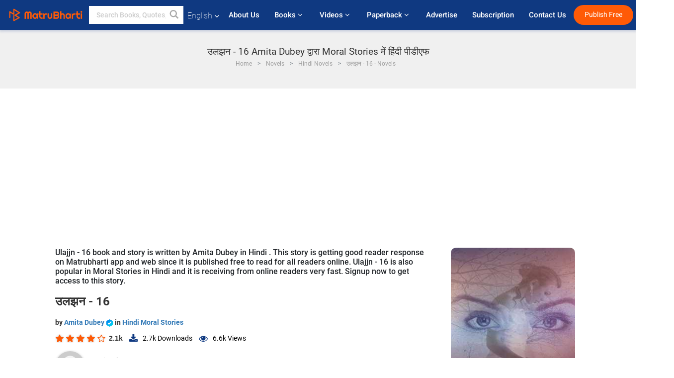

--- FILE ---
content_type: text/html; charset=utf-8
request_url: https://www.google.com/recaptcha/api2/anchor?ar=1&k=6LdW8rcrAAAAAEZUXX8yh4UZDLeW4UN6-85BZ7Ie&co=aHR0cHM6Ly93d3cubWF0cnViaGFydGkuY29tOjQ0Mw..&hl=en&v=PoyoqOPhxBO7pBk68S4YbpHZ&size=normal&anchor-ms=20000&execute-ms=30000&cb=t6nug3rpvfft
body_size: 49290
content:
<!DOCTYPE HTML><html dir="ltr" lang="en"><head><meta http-equiv="Content-Type" content="text/html; charset=UTF-8">
<meta http-equiv="X-UA-Compatible" content="IE=edge">
<title>reCAPTCHA</title>
<style type="text/css">
/* cyrillic-ext */
@font-face {
  font-family: 'Roboto';
  font-style: normal;
  font-weight: 400;
  font-stretch: 100%;
  src: url(//fonts.gstatic.com/s/roboto/v48/KFO7CnqEu92Fr1ME7kSn66aGLdTylUAMa3GUBHMdazTgWw.woff2) format('woff2');
  unicode-range: U+0460-052F, U+1C80-1C8A, U+20B4, U+2DE0-2DFF, U+A640-A69F, U+FE2E-FE2F;
}
/* cyrillic */
@font-face {
  font-family: 'Roboto';
  font-style: normal;
  font-weight: 400;
  font-stretch: 100%;
  src: url(//fonts.gstatic.com/s/roboto/v48/KFO7CnqEu92Fr1ME7kSn66aGLdTylUAMa3iUBHMdazTgWw.woff2) format('woff2');
  unicode-range: U+0301, U+0400-045F, U+0490-0491, U+04B0-04B1, U+2116;
}
/* greek-ext */
@font-face {
  font-family: 'Roboto';
  font-style: normal;
  font-weight: 400;
  font-stretch: 100%;
  src: url(//fonts.gstatic.com/s/roboto/v48/KFO7CnqEu92Fr1ME7kSn66aGLdTylUAMa3CUBHMdazTgWw.woff2) format('woff2');
  unicode-range: U+1F00-1FFF;
}
/* greek */
@font-face {
  font-family: 'Roboto';
  font-style: normal;
  font-weight: 400;
  font-stretch: 100%;
  src: url(//fonts.gstatic.com/s/roboto/v48/KFO7CnqEu92Fr1ME7kSn66aGLdTylUAMa3-UBHMdazTgWw.woff2) format('woff2');
  unicode-range: U+0370-0377, U+037A-037F, U+0384-038A, U+038C, U+038E-03A1, U+03A3-03FF;
}
/* math */
@font-face {
  font-family: 'Roboto';
  font-style: normal;
  font-weight: 400;
  font-stretch: 100%;
  src: url(//fonts.gstatic.com/s/roboto/v48/KFO7CnqEu92Fr1ME7kSn66aGLdTylUAMawCUBHMdazTgWw.woff2) format('woff2');
  unicode-range: U+0302-0303, U+0305, U+0307-0308, U+0310, U+0312, U+0315, U+031A, U+0326-0327, U+032C, U+032F-0330, U+0332-0333, U+0338, U+033A, U+0346, U+034D, U+0391-03A1, U+03A3-03A9, U+03B1-03C9, U+03D1, U+03D5-03D6, U+03F0-03F1, U+03F4-03F5, U+2016-2017, U+2034-2038, U+203C, U+2040, U+2043, U+2047, U+2050, U+2057, U+205F, U+2070-2071, U+2074-208E, U+2090-209C, U+20D0-20DC, U+20E1, U+20E5-20EF, U+2100-2112, U+2114-2115, U+2117-2121, U+2123-214F, U+2190, U+2192, U+2194-21AE, U+21B0-21E5, U+21F1-21F2, U+21F4-2211, U+2213-2214, U+2216-22FF, U+2308-230B, U+2310, U+2319, U+231C-2321, U+2336-237A, U+237C, U+2395, U+239B-23B7, U+23D0, U+23DC-23E1, U+2474-2475, U+25AF, U+25B3, U+25B7, U+25BD, U+25C1, U+25CA, U+25CC, U+25FB, U+266D-266F, U+27C0-27FF, U+2900-2AFF, U+2B0E-2B11, U+2B30-2B4C, U+2BFE, U+3030, U+FF5B, U+FF5D, U+1D400-1D7FF, U+1EE00-1EEFF;
}
/* symbols */
@font-face {
  font-family: 'Roboto';
  font-style: normal;
  font-weight: 400;
  font-stretch: 100%;
  src: url(//fonts.gstatic.com/s/roboto/v48/KFO7CnqEu92Fr1ME7kSn66aGLdTylUAMaxKUBHMdazTgWw.woff2) format('woff2');
  unicode-range: U+0001-000C, U+000E-001F, U+007F-009F, U+20DD-20E0, U+20E2-20E4, U+2150-218F, U+2190, U+2192, U+2194-2199, U+21AF, U+21E6-21F0, U+21F3, U+2218-2219, U+2299, U+22C4-22C6, U+2300-243F, U+2440-244A, U+2460-24FF, U+25A0-27BF, U+2800-28FF, U+2921-2922, U+2981, U+29BF, U+29EB, U+2B00-2BFF, U+4DC0-4DFF, U+FFF9-FFFB, U+10140-1018E, U+10190-1019C, U+101A0, U+101D0-101FD, U+102E0-102FB, U+10E60-10E7E, U+1D2C0-1D2D3, U+1D2E0-1D37F, U+1F000-1F0FF, U+1F100-1F1AD, U+1F1E6-1F1FF, U+1F30D-1F30F, U+1F315, U+1F31C, U+1F31E, U+1F320-1F32C, U+1F336, U+1F378, U+1F37D, U+1F382, U+1F393-1F39F, U+1F3A7-1F3A8, U+1F3AC-1F3AF, U+1F3C2, U+1F3C4-1F3C6, U+1F3CA-1F3CE, U+1F3D4-1F3E0, U+1F3ED, U+1F3F1-1F3F3, U+1F3F5-1F3F7, U+1F408, U+1F415, U+1F41F, U+1F426, U+1F43F, U+1F441-1F442, U+1F444, U+1F446-1F449, U+1F44C-1F44E, U+1F453, U+1F46A, U+1F47D, U+1F4A3, U+1F4B0, U+1F4B3, U+1F4B9, U+1F4BB, U+1F4BF, U+1F4C8-1F4CB, U+1F4D6, U+1F4DA, U+1F4DF, U+1F4E3-1F4E6, U+1F4EA-1F4ED, U+1F4F7, U+1F4F9-1F4FB, U+1F4FD-1F4FE, U+1F503, U+1F507-1F50B, U+1F50D, U+1F512-1F513, U+1F53E-1F54A, U+1F54F-1F5FA, U+1F610, U+1F650-1F67F, U+1F687, U+1F68D, U+1F691, U+1F694, U+1F698, U+1F6AD, U+1F6B2, U+1F6B9-1F6BA, U+1F6BC, U+1F6C6-1F6CF, U+1F6D3-1F6D7, U+1F6E0-1F6EA, U+1F6F0-1F6F3, U+1F6F7-1F6FC, U+1F700-1F7FF, U+1F800-1F80B, U+1F810-1F847, U+1F850-1F859, U+1F860-1F887, U+1F890-1F8AD, U+1F8B0-1F8BB, U+1F8C0-1F8C1, U+1F900-1F90B, U+1F93B, U+1F946, U+1F984, U+1F996, U+1F9E9, U+1FA00-1FA6F, U+1FA70-1FA7C, U+1FA80-1FA89, U+1FA8F-1FAC6, U+1FACE-1FADC, U+1FADF-1FAE9, U+1FAF0-1FAF8, U+1FB00-1FBFF;
}
/* vietnamese */
@font-face {
  font-family: 'Roboto';
  font-style: normal;
  font-weight: 400;
  font-stretch: 100%;
  src: url(//fonts.gstatic.com/s/roboto/v48/KFO7CnqEu92Fr1ME7kSn66aGLdTylUAMa3OUBHMdazTgWw.woff2) format('woff2');
  unicode-range: U+0102-0103, U+0110-0111, U+0128-0129, U+0168-0169, U+01A0-01A1, U+01AF-01B0, U+0300-0301, U+0303-0304, U+0308-0309, U+0323, U+0329, U+1EA0-1EF9, U+20AB;
}
/* latin-ext */
@font-face {
  font-family: 'Roboto';
  font-style: normal;
  font-weight: 400;
  font-stretch: 100%;
  src: url(//fonts.gstatic.com/s/roboto/v48/KFO7CnqEu92Fr1ME7kSn66aGLdTylUAMa3KUBHMdazTgWw.woff2) format('woff2');
  unicode-range: U+0100-02BA, U+02BD-02C5, U+02C7-02CC, U+02CE-02D7, U+02DD-02FF, U+0304, U+0308, U+0329, U+1D00-1DBF, U+1E00-1E9F, U+1EF2-1EFF, U+2020, U+20A0-20AB, U+20AD-20C0, U+2113, U+2C60-2C7F, U+A720-A7FF;
}
/* latin */
@font-face {
  font-family: 'Roboto';
  font-style: normal;
  font-weight: 400;
  font-stretch: 100%;
  src: url(//fonts.gstatic.com/s/roboto/v48/KFO7CnqEu92Fr1ME7kSn66aGLdTylUAMa3yUBHMdazQ.woff2) format('woff2');
  unicode-range: U+0000-00FF, U+0131, U+0152-0153, U+02BB-02BC, U+02C6, U+02DA, U+02DC, U+0304, U+0308, U+0329, U+2000-206F, U+20AC, U+2122, U+2191, U+2193, U+2212, U+2215, U+FEFF, U+FFFD;
}
/* cyrillic-ext */
@font-face {
  font-family: 'Roboto';
  font-style: normal;
  font-weight: 500;
  font-stretch: 100%;
  src: url(//fonts.gstatic.com/s/roboto/v48/KFO7CnqEu92Fr1ME7kSn66aGLdTylUAMa3GUBHMdazTgWw.woff2) format('woff2');
  unicode-range: U+0460-052F, U+1C80-1C8A, U+20B4, U+2DE0-2DFF, U+A640-A69F, U+FE2E-FE2F;
}
/* cyrillic */
@font-face {
  font-family: 'Roboto';
  font-style: normal;
  font-weight: 500;
  font-stretch: 100%;
  src: url(//fonts.gstatic.com/s/roboto/v48/KFO7CnqEu92Fr1ME7kSn66aGLdTylUAMa3iUBHMdazTgWw.woff2) format('woff2');
  unicode-range: U+0301, U+0400-045F, U+0490-0491, U+04B0-04B1, U+2116;
}
/* greek-ext */
@font-face {
  font-family: 'Roboto';
  font-style: normal;
  font-weight: 500;
  font-stretch: 100%;
  src: url(//fonts.gstatic.com/s/roboto/v48/KFO7CnqEu92Fr1ME7kSn66aGLdTylUAMa3CUBHMdazTgWw.woff2) format('woff2');
  unicode-range: U+1F00-1FFF;
}
/* greek */
@font-face {
  font-family: 'Roboto';
  font-style: normal;
  font-weight: 500;
  font-stretch: 100%;
  src: url(//fonts.gstatic.com/s/roboto/v48/KFO7CnqEu92Fr1ME7kSn66aGLdTylUAMa3-UBHMdazTgWw.woff2) format('woff2');
  unicode-range: U+0370-0377, U+037A-037F, U+0384-038A, U+038C, U+038E-03A1, U+03A3-03FF;
}
/* math */
@font-face {
  font-family: 'Roboto';
  font-style: normal;
  font-weight: 500;
  font-stretch: 100%;
  src: url(//fonts.gstatic.com/s/roboto/v48/KFO7CnqEu92Fr1ME7kSn66aGLdTylUAMawCUBHMdazTgWw.woff2) format('woff2');
  unicode-range: U+0302-0303, U+0305, U+0307-0308, U+0310, U+0312, U+0315, U+031A, U+0326-0327, U+032C, U+032F-0330, U+0332-0333, U+0338, U+033A, U+0346, U+034D, U+0391-03A1, U+03A3-03A9, U+03B1-03C9, U+03D1, U+03D5-03D6, U+03F0-03F1, U+03F4-03F5, U+2016-2017, U+2034-2038, U+203C, U+2040, U+2043, U+2047, U+2050, U+2057, U+205F, U+2070-2071, U+2074-208E, U+2090-209C, U+20D0-20DC, U+20E1, U+20E5-20EF, U+2100-2112, U+2114-2115, U+2117-2121, U+2123-214F, U+2190, U+2192, U+2194-21AE, U+21B0-21E5, U+21F1-21F2, U+21F4-2211, U+2213-2214, U+2216-22FF, U+2308-230B, U+2310, U+2319, U+231C-2321, U+2336-237A, U+237C, U+2395, U+239B-23B7, U+23D0, U+23DC-23E1, U+2474-2475, U+25AF, U+25B3, U+25B7, U+25BD, U+25C1, U+25CA, U+25CC, U+25FB, U+266D-266F, U+27C0-27FF, U+2900-2AFF, U+2B0E-2B11, U+2B30-2B4C, U+2BFE, U+3030, U+FF5B, U+FF5D, U+1D400-1D7FF, U+1EE00-1EEFF;
}
/* symbols */
@font-face {
  font-family: 'Roboto';
  font-style: normal;
  font-weight: 500;
  font-stretch: 100%;
  src: url(//fonts.gstatic.com/s/roboto/v48/KFO7CnqEu92Fr1ME7kSn66aGLdTylUAMaxKUBHMdazTgWw.woff2) format('woff2');
  unicode-range: U+0001-000C, U+000E-001F, U+007F-009F, U+20DD-20E0, U+20E2-20E4, U+2150-218F, U+2190, U+2192, U+2194-2199, U+21AF, U+21E6-21F0, U+21F3, U+2218-2219, U+2299, U+22C4-22C6, U+2300-243F, U+2440-244A, U+2460-24FF, U+25A0-27BF, U+2800-28FF, U+2921-2922, U+2981, U+29BF, U+29EB, U+2B00-2BFF, U+4DC0-4DFF, U+FFF9-FFFB, U+10140-1018E, U+10190-1019C, U+101A0, U+101D0-101FD, U+102E0-102FB, U+10E60-10E7E, U+1D2C0-1D2D3, U+1D2E0-1D37F, U+1F000-1F0FF, U+1F100-1F1AD, U+1F1E6-1F1FF, U+1F30D-1F30F, U+1F315, U+1F31C, U+1F31E, U+1F320-1F32C, U+1F336, U+1F378, U+1F37D, U+1F382, U+1F393-1F39F, U+1F3A7-1F3A8, U+1F3AC-1F3AF, U+1F3C2, U+1F3C4-1F3C6, U+1F3CA-1F3CE, U+1F3D4-1F3E0, U+1F3ED, U+1F3F1-1F3F3, U+1F3F5-1F3F7, U+1F408, U+1F415, U+1F41F, U+1F426, U+1F43F, U+1F441-1F442, U+1F444, U+1F446-1F449, U+1F44C-1F44E, U+1F453, U+1F46A, U+1F47D, U+1F4A3, U+1F4B0, U+1F4B3, U+1F4B9, U+1F4BB, U+1F4BF, U+1F4C8-1F4CB, U+1F4D6, U+1F4DA, U+1F4DF, U+1F4E3-1F4E6, U+1F4EA-1F4ED, U+1F4F7, U+1F4F9-1F4FB, U+1F4FD-1F4FE, U+1F503, U+1F507-1F50B, U+1F50D, U+1F512-1F513, U+1F53E-1F54A, U+1F54F-1F5FA, U+1F610, U+1F650-1F67F, U+1F687, U+1F68D, U+1F691, U+1F694, U+1F698, U+1F6AD, U+1F6B2, U+1F6B9-1F6BA, U+1F6BC, U+1F6C6-1F6CF, U+1F6D3-1F6D7, U+1F6E0-1F6EA, U+1F6F0-1F6F3, U+1F6F7-1F6FC, U+1F700-1F7FF, U+1F800-1F80B, U+1F810-1F847, U+1F850-1F859, U+1F860-1F887, U+1F890-1F8AD, U+1F8B0-1F8BB, U+1F8C0-1F8C1, U+1F900-1F90B, U+1F93B, U+1F946, U+1F984, U+1F996, U+1F9E9, U+1FA00-1FA6F, U+1FA70-1FA7C, U+1FA80-1FA89, U+1FA8F-1FAC6, U+1FACE-1FADC, U+1FADF-1FAE9, U+1FAF0-1FAF8, U+1FB00-1FBFF;
}
/* vietnamese */
@font-face {
  font-family: 'Roboto';
  font-style: normal;
  font-weight: 500;
  font-stretch: 100%;
  src: url(//fonts.gstatic.com/s/roboto/v48/KFO7CnqEu92Fr1ME7kSn66aGLdTylUAMa3OUBHMdazTgWw.woff2) format('woff2');
  unicode-range: U+0102-0103, U+0110-0111, U+0128-0129, U+0168-0169, U+01A0-01A1, U+01AF-01B0, U+0300-0301, U+0303-0304, U+0308-0309, U+0323, U+0329, U+1EA0-1EF9, U+20AB;
}
/* latin-ext */
@font-face {
  font-family: 'Roboto';
  font-style: normal;
  font-weight: 500;
  font-stretch: 100%;
  src: url(//fonts.gstatic.com/s/roboto/v48/KFO7CnqEu92Fr1ME7kSn66aGLdTylUAMa3KUBHMdazTgWw.woff2) format('woff2');
  unicode-range: U+0100-02BA, U+02BD-02C5, U+02C7-02CC, U+02CE-02D7, U+02DD-02FF, U+0304, U+0308, U+0329, U+1D00-1DBF, U+1E00-1E9F, U+1EF2-1EFF, U+2020, U+20A0-20AB, U+20AD-20C0, U+2113, U+2C60-2C7F, U+A720-A7FF;
}
/* latin */
@font-face {
  font-family: 'Roboto';
  font-style: normal;
  font-weight: 500;
  font-stretch: 100%;
  src: url(//fonts.gstatic.com/s/roboto/v48/KFO7CnqEu92Fr1ME7kSn66aGLdTylUAMa3yUBHMdazQ.woff2) format('woff2');
  unicode-range: U+0000-00FF, U+0131, U+0152-0153, U+02BB-02BC, U+02C6, U+02DA, U+02DC, U+0304, U+0308, U+0329, U+2000-206F, U+20AC, U+2122, U+2191, U+2193, U+2212, U+2215, U+FEFF, U+FFFD;
}
/* cyrillic-ext */
@font-face {
  font-family: 'Roboto';
  font-style: normal;
  font-weight: 900;
  font-stretch: 100%;
  src: url(//fonts.gstatic.com/s/roboto/v48/KFO7CnqEu92Fr1ME7kSn66aGLdTylUAMa3GUBHMdazTgWw.woff2) format('woff2');
  unicode-range: U+0460-052F, U+1C80-1C8A, U+20B4, U+2DE0-2DFF, U+A640-A69F, U+FE2E-FE2F;
}
/* cyrillic */
@font-face {
  font-family: 'Roboto';
  font-style: normal;
  font-weight: 900;
  font-stretch: 100%;
  src: url(//fonts.gstatic.com/s/roboto/v48/KFO7CnqEu92Fr1ME7kSn66aGLdTylUAMa3iUBHMdazTgWw.woff2) format('woff2');
  unicode-range: U+0301, U+0400-045F, U+0490-0491, U+04B0-04B1, U+2116;
}
/* greek-ext */
@font-face {
  font-family: 'Roboto';
  font-style: normal;
  font-weight: 900;
  font-stretch: 100%;
  src: url(//fonts.gstatic.com/s/roboto/v48/KFO7CnqEu92Fr1ME7kSn66aGLdTylUAMa3CUBHMdazTgWw.woff2) format('woff2');
  unicode-range: U+1F00-1FFF;
}
/* greek */
@font-face {
  font-family: 'Roboto';
  font-style: normal;
  font-weight: 900;
  font-stretch: 100%;
  src: url(//fonts.gstatic.com/s/roboto/v48/KFO7CnqEu92Fr1ME7kSn66aGLdTylUAMa3-UBHMdazTgWw.woff2) format('woff2');
  unicode-range: U+0370-0377, U+037A-037F, U+0384-038A, U+038C, U+038E-03A1, U+03A3-03FF;
}
/* math */
@font-face {
  font-family: 'Roboto';
  font-style: normal;
  font-weight: 900;
  font-stretch: 100%;
  src: url(//fonts.gstatic.com/s/roboto/v48/KFO7CnqEu92Fr1ME7kSn66aGLdTylUAMawCUBHMdazTgWw.woff2) format('woff2');
  unicode-range: U+0302-0303, U+0305, U+0307-0308, U+0310, U+0312, U+0315, U+031A, U+0326-0327, U+032C, U+032F-0330, U+0332-0333, U+0338, U+033A, U+0346, U+034D, U+0391-03A1, U+03A3-03A9, U+03B1-03C9, U+03D1, U+03D5-03D6, U+03F0-03F1, U+03F4-03F5, U+2016-2017, U+2034-2038, U+203C, U+2040, U+2043, U+2047, U+2050, U+2057, U+205F, U+2070-2071, U+2074-208E, U+2090-209C, U+20D0-20DC, U+20E1, U+20E5-20EF, U+2100-2112, U+2114-2115, U+2117-2121, U+2123-214F, U+2190, U+2192, U+2194-21AE, U+21B0-21E5, U+21F1-21F2, U+21F4-2211, U+2213-2214, U+2216-22FF, U+2308-230B, U+2310, U+2319, U+231C-2321, U+2336-237A, U+237C, U+2395, U+239B-23B7, U+23D0, U+23DC-23E1, U+2474-2475, U+25AF, U+25B3, U+25B7, U+25BD, U+25C1, U+25CA, U+25CC, U+25FB, U+266D-266F, U+27C0-27FF, U+2900-2AFF, U+2B0E-2B11, U+2B30-2B4C, U+2BFE, U+3030, U+FF5B, U+FF5D, U+1D400-1D7FF, U+1EE00-1EEFF;
}
/* symbols */
@font-face {
  font-family: 'Roboto';
  font-style: normal;
  font-weight: 900;
  font-stretch: 100%;
  src: url(//fonts.gstatic.com/s/roboto/v48/KFO7CnqEu92Fr1ME7kSn66aGLdTylUAMaxKUBHMdazTgWw.woff2) format('woff2');
  unicode-range: U+0001-000C, U+000E-001F, U+007F-009F, U+20DD-20E0, U+20E2-20E4, U+2150-218F, U+2190, U+2192, U+2194-2199, U+21AF, U+21E6-21F0, U+21F3, U+2218-2219, U+2299, U+22C4-22C6, U+2300-243F, U+2440-244A, U+2460-24FF, U+25A0-27BF, U+2800-28FF, U+2921-2922, U+2981, U+29BF, U+29EB, U+2B00-2BFF, U+4DC0-4DFF, U+FFF9-FFFB, U+10140-1018E, U+10190-1019C, U+101A0, U+101D0-101FD, U+102E0-102FB, U+10E60-10E7E, U+1D2C0-1D2D3, U+1D2E0-1D37F, U+1F000-1F0FF, U+1F100-1F1AD, U+1F1E6-1F1FF, U+1F30D-1F30F, U+1F315, U+1F31C, U+1F31E, U+1F320-1F32C, U+1F336, U+1F378, U+1F37D, U+1F382, U+1F393-1F39F, U+1F3A7-1F3A8, U+1F3AC-1F3AF, U+1F3C2, U+1F3C4-1F3C6, U+1F3CA-1F3CE, U+1F3D4-1F3E0, U+1F3ED, U+1F3F1-1F3F3, U+1F3F5-1F3F7, U+1F408, U+1F415, U+1F41F, U+1F426, U+1F43F, U+1F441-1F442, U+1F444, U+1F446-1F449, U+1F44C-1F44E, U+1F453, U+1F46A, U+1F47D, U+1F4A3, U+1F4B0, U+1F4B3, U+1F4B9, U+1F4BB, U+1F4BF, U+1F4C8-1F4CB, U+1F4D6, U+1F4DA, U+1F4DF, U+1F4E3-1F4E6, U+1F4EA-1F4ED, U+1F4F7, U+1F4F9-1F4FB, U+1F4FD-1F4FE, U+1F503, U+1F507-1F50B, U+1F50D, U+1F512-1F513, U+1F53E-1F54A, U+1F54F-1F5FA, U+1F610, U+1F650-1F67F, U+1F687, U+1F68D, U+1F691, U+1F694, U+1F698, U+1F6AD, U+1F6B2, U+1F6B9-1F6BA, U+1F6BC, U+1F6C6-1F6CF, U+1F6D3-1F6D7, U+1F6E0-1F6EA, U+1F6F0-1F6F3, U+1F6F7-1F6FC, U+1F700-1F7FF, U+1F800-1F80B, U+1F810-1F847, U+1F850-1F859, U+1F860-1F887, U+1F890-1F8AD, U+1F8B0-1F8BB, U+1F8C0-1F8C1, U+1F900-1F90B, U+1F93B, U+1F946, U+1F984, U+1F996, U+1F9E9, U+1FA00-1FA6F, U+1FA70-1FA7C, U+1FA80-1FA89, U+1FA8F-1FAC6, U+1FACE-1FADC, U+1FADF-1FAE9, U+1FAF0-1FAF8, U+1FB00-1FBFF;
}
/* vietnamese */
@font-face {
  font-family: 'Roboto';
  font-style: normal;
  font-weight: 900;
  font-stretch: 100%;
  src: url(//fonts.gstatic.com/s/roboto/v48/KFO7CnqEu92Fr1ME7kSn66aGLdTylUAMa3OUBHMdazTgWw.woff2) format('woff2');
  unicode-range: U+0102-0103, U+0110-0111, U+0128-0129, U+0168-0169, U+01A0-01A1, U+01AF-01B0, U+0300-0301, U+0303-0304, U+0308-0309, U+0323, U+0329, U+1EA0-1EF9, U+20AB;
}
/* latin-ext */
@font-face {
  font-family: 'Roboto';
  font-style: normal;
  font-weight: 900;
  font-stretch: 100%;
  src: url(//fonts.gstatic.com/s/roboto/v48/KFO7CnqEu92Fr1ME7kSn66aGLdTylUAMa3KUBHMdazTgWw.woff2) format('woff2');
  unicode-range: U+0100-02BA, U+02BD-02C5, U+02C7-02CC, U+02CE-02D7, U+02DD-02FF, U+0304, U+0308, U+0329, U+1D00-1DBF, U+1E00-1E9F, U+1EF2-1EFF, U+2020, U+20A0-20AB, U+20AD-20C0, U+2113, U+2C60-2C7F, U+A720-A7FF;
}
/* latin */
@font-face {
  font-family: 'Roboto';
  font-style: normal;
  font-weight: 900;
  font-stretch: 100%;
  src: url(//fonts.gstatic.com/s/roboto/v48/KFO7CnqEu92Fr1ME7kSn66aGLdTylUAMa3yUBHMdazQ.woff2) format('woff2');
  unicode-range: U+0000-00FF, U+0131, U+0152-0153, U+02BB-02BC, U+02C6, U+02DA, U+02DC, U+0304, U+0308, U+0329, U+2000-206F, U+20AC, U+2122, U+2191, U+2193, U+2212, U+2215, U+FEFF, U+FFFD;
}

</style>
<link rel="stylesheet" type="text/css" href="https://www.gstatic.com/recaptcha/releases/PoyoqOPhxBO7pBk68S4YbpHZ/styles__ltr.css">
<script nonce="VSkmAC7VCWiuAnropwiNQA" type="text/javascript">window['__recaptcha_api'] = 'https://www.google.com/recaptcha/api2/';</script>
<script type="text/javascript" src="https://www.gstatic.com/recaptcha/releases/PoyoqOPhxBO7pBk68S4YbpHZ/recaptcha__en.js" nonce="VSkmAC7VCWiuAnropwiNQA">
      
    </script></head>
<body><div id="rc-anchor-alert" class="rc-anchor-alert"></div>
<input type="hidden" id="recaptcha-token" value="[base64]">
<script type="text/javascript" nonce="VSkmAC7VCWiuAnropwiNQA">
      recaptcha.anchor.Main.init("[\x22ainput\x22,[\x22bgdata\x22,\x22\x22,\[base64]/[base64]/MjU1Ong/[base64]/[base64]/[base64]/[base64]/[base64]/[base64]/[base64]/[base64]/[base64]/[base64]/[base64]/[base64]/[base64]/[base64]/[base64]\\u003d\x22,\[base64]\\u003d\\u003d\x22,\[base64]/CksKzDMOowpPDpMOFfsKGw7Y5NsKvwogMwrPCkMKMSG1hwrMzw5FJwr8Kw6vDh8KkT8K2woNGZQDChkcbw4AyYwMKwpQXw6XDpMOtwrjDkcKQw4UJwoBTI2XDuMKCwrjDtnzClMOFVsKSw6vCqMKTScKZMMO6TCTDg8KhVXrDvcKVDMOVU1/Ct8O0ZsO4w4hbZsK5w6fCp1Zfwqk0bTUCwpDDkEnDjcOJwpHDrMKRHyVbw6TDmMOJwr3CvHXCti9EwrtRccO/[base64]/DrMKkSUANSyQEDQvCuMOjNsONw4lKHsKaw6pYF3fClj3Co1bCu2DCvcOXUgnDssO8D8Kfw68bb8KwLiPCjMKUOBopRMKsCy5ww4RNYsKAcRrDvsOqwqTCpid1VsKrXQszwoQVw6/ChMO9MMK4UMO1w7ZEwpzDrMKbw7vDtV8xH8O4woJEwqHDpHgAw53DmzbCjsKbwo4ewpHDhQfDkRF/w5ZQdMKzw77Csk3DjMKqwpPDjcOHw7sxIcOewoccL8KlXsKXSMKUwq3DiDx6w6F0Zl8lA3YnQRPDt8KhITnDvMOqasORw7zCnxLDnMKPbh8eLcO4TwIHU8OICCXDig8PI8Klw53CucKPLFjDlXXDoMOXwrnCg8K3ccKPw5jCug/Cj8KPw71owpIqDQDDizEFwrNYwr9eLnhawqTCn8KnF8OaWm/[base64]/ClcKTwpTDscK/w6jDu8OoeXPCsx0sJMK/wq/Don8bwr5nY0DCqSRBwqHCjsKbWDzCu8KPTMOyw7jCqjI4PcO6wo/CkSAbOcOxw7Iow6Fiw4rDrSzDhzMVI8OdwrQCwrATw6YeS8OBdm/Du8Kbw5Q1cMO1WsKwAm3DjsKwEzIfw6Yaw7vCmMKUZHHCjsOkH8OdUMKRVcOBSsKTHcOpwqjCvRVywoR6V8OYFsK0w4VAw6VIU8OVfMKMQ8KsMMKew6kMGGjDqgHCoMOlwojDgsOTT8KfwqrDtcKHw7ZTOMK7HcO4w50aw6Y1w5Nuwp5IwrvCvcOcw7fDq2lEW8K/eMKpw6hNwo/CjMK8wow2dQtRw47DjWpdWgzCqHQHOMKHw4AawqzDgxtDwpfDlB3ChsO5wrzDmcOlw6vCoMKrwohCacKkIiLDtsOqH8KaUMKMwpAsw6LDvHYLwobDgW9AwoXDqUlmYRHDlX/Cm8K5wpTDncOdw6NsOQN3w63CgsKTasKpw6hawonCnsOuw4LDm8KBHcOUw5nCvGkNw4wIdS0kw5gHBsOnWwYOw7ZxwoHDrW4/w6XClMKqCiwjeSTDliXDisOqw5TCksOxwoVLDWhPwo/DoQfDm8KGQ1ZZwojCmMOxw5MxMVY4wrLDmn7CqcKmwo9/RMOuG8Oewo/DrnfCrMOwwoZQwp8wAcO+w54rTMKTw4DCkMK4woPChE/DqsKfwphowrJJw4VFIcOEw4xawq7ClQBWH0HDosO8woIlfxk/w57CpDDCt8K8w78IwqTDtBPDsF99V2HDiFXDskAOMATDvCTCnsKDwqTCtMKRwrMSH8K5QcOlw5LDgAPCglTChyDDixjDu1zCssOzw6dDwrFMw7Z8QnfCjcKGwrfCosKlw6nCnCHDgcKBw5t3JDQSwr44w4g/eV7ClcOcw6h3wrVSC0vDrcK1ZsOgcH43w7UKAUzCh8KIwrjDoMOdGXLCogLDosOcV8KFLcKBw4PCm8K1LU9Rw7vCjMKJFcKBMgbDpGbCkcOXw6cTC17DhgvCgsO5w4XDgWYKQsOrw6sow4klwrcNTCdhCTgjw6vDtTEbC8Kmwo5Nwql3wp7CgMKow6/CrEsJwpojwoodRGhNwot3wrY6wo7Dijkfw5/[base64]/w6zDoMKSV8KAeWjDgjvCnMK4HMOeOMKww647w7/Ckh4ASsK/w70/wr9AwrBRw6Rqw7wwwofDg8KgBH7ClnsjQC3CoQzChAQzBj8MwqBww5jDjsODw69xXMKta09cD8KVHsK8CMO9wp9uwpl/f8OxOEJXwqPCn8Onwo/DnDcJfm/CukFhPMKqNTTCq2PCqiDCrcK/dcKCw7PCkMOKQcOPLkXChMOmw6tgw6I0PMOmw4HDgBnCt8KtcggOwr0DwpDCuSTDnB7Cugk5wrVhAzHCjsK+wp/DlMK2Z8OKwpTCgCfDmCJ7Qz7CgBo6Y2lUwpvCg8O4KcK9w5Akw5LCh2XChMOPGGLCn8KWwpPCumAWw4llwo/ChWvDgsOhwo0Bwr4CTADCigfDkcKAw5MSw7HCtcKswoTCg8KkCCYywojDpkJuO0vDu8KzCcKnL8KswrlQQcK6OMKLwowEMWNCEAd2wpvDrWfCiCQDEsOkd2TDicKWCGXCgsKbD8OOw6N4LkHCqVBcKSfDnkBIwoU0wr/DgW0Qw6QLIsK9dm8tN8Olw6EjwpFqcD9NDMOxw7Y4QsKdIcKXd8O2PQHCo8Osw6Fcw5zDjcOew6PDi8OxVzzDt8KrNMOZLsKxXmbDmj/Cr8O7wobCrcKow41cw6TCp8O/w4nCgcK8RydeSsOpwr8bwpbCiXxFJW/[base64]/CvwYLw7Fbw71uwoTCt33CiAPCkMKgQy7CsW7Dq8KcccKBfCtoE0bDq24vwq3CnMK7w6TCtsOCworDqR/[base64]/wobCl8KePcKtCn3DnhDCr8KscsKZGsOXesOJwpAUw5HDlU98w5w4ScO2w7LDmMOvei4Bw4zCmMOHLcKTVEAcw4Ncd8ODwplSJcKiKcOKwpwxw7jCpl0PJcOxGMKpNknDpMOORMOKw4rCtgodHlxHRmwtBRMew4/DuQVfRMOnw4rDj8OIw6PDoMOwT8O+wqfDjcOsw4fDryZhasKodQHClsKNw7guwr/[base64]/DocOvb0DDviomFjDCv1tJWcK+KcK8w5RCc3FEw6QNw4nCrxbCiMKfw7NJQGLCn8KyeGzDnjAcwoErFCJ2GQF3woXDrcOgw5PCnMK5w4/[base64]/[base64]/Dv8OwTHzCtMOJDMKtBkbCny/DsMKmw6DCt8K5UBB1w74CwqYvegYAEcOeTcKMwq3Dh8KnFnPDvMOlwoovwrkNw4ldwqHCl8KARcOWw5vDmHzDj2/Ct8OuJcK6YRsVw6zDm8KJwonCkQ1/w6fCv8Oow6AcPcOUNsOSD8O0VypWR8OCw4XCjGYbYMOaCHI6R3nCrUPDncKSPVNDw6LDinpXwqBIHSjDmWZBw4rDqC7DtQs2RkgRw7TCl1BSeMOYwoQZwprDnytZw73CqQ4sQsOsXMKWKcO/J8OTdWLDvS8Rw7XCnGfDijdhGMKKwpE2w4/DgcOJRsKPJ0LCqcK3dsOEDcO5wqbDksKWaQthKcKqw73CpXnDiGdXwqFpQsKnwo3CtcKzOAwZccOtw6fDsEMjXcKqwrvCtFPDqcOUw5d+ZmAbwr3Djy3CvcOMw6c/wpnDu8KgwrXCkEZfTFXCksKJCMKXwpnCtcK4wpg4w43CmMK7O2nDgsKHYAbClcKxdi7CiSnCk8OCOxTDtTjDn8Kswp1mMsOTXcOeJMKwJUfDj8OQQcK9P8OJVMOkw6/[base64]/[base64]/DukRBw6YxZ8ODwrDDhWpdwqAAScKwCRDDiMONw4RRwonCoG4Iw4bChUBYw67Dhz4XwqUaw6BsBDXCisKmDsOMw5F+w7LDpMO/w5jCqFbCnsKuLMKbwrPDk8OHZsOmwrHCtmjDnMOoC1nDpF4tesO/wrvCnsKtNA5Vw4FYwrUGHWE9bMKewpnDrsKvwpjCvFnCocKLw5ZoGmbCucOzTsKAwoHDsAQQwqDCr8Oewq0pHsOTwplbecKeOiPCv8OXLQLDon/CmjfCj3zDisOFwpYgwrLDsQ1hESNGw4HDjFbCh051PUUZD8OOcsKjYXLDhcOKPXY2XD/Dk0rDu8Oyw74OwqbDksK1wpYgw4o3w4LCvwbDs8KlXXjDnQPCkkZNw6nDhsKzwrh4ecK/wpPCn08SwqTCsMKqwrlUw67ChGk2OsOFFnvDnMKlZcKIw7o8w7tuQlfDssOZfx/CsjxqwqYDXcK1wpHDszjDksK+wppXw7vDqhoxw4I8w7HDvAnDrV3Do8K0w77CpCHDiMKIwobCocOgwqUVw7XDmRJOVxFpwqZRXMKnWMK7dsOrwrl+TA3CnWfDuyHDmMKnDUfDj8KUwqfCjSM0w6/[base64]/DrH1GF1F2OQ3DrkZ6L33DrsOZPU0+w55Kwog7HBUQJMO2wqrCimbCs8OZXDLCj8KpBHU7w5FqwoZvdsKYMsO+wpExwofCt8Ovw7YjwqgOwp8fBArDgVnClMKnLkdcw4TCjh/Dn8OAwrQBBsO3w6bCjyM1ZMKSDW3CiMOmDsKMw5wewqRsw6Nxwp4dHcOnHHwxwqc3w5jCuMKZYk8ew7vCtlMeJ8Kfw5XCj8Ocw6kNXGPCnsKyTsO5ACbDuAHDvXzCmsKFOB/DhhHCjE3DjMKAwo/CilAVCSklfTA2Q8K5fcKDw7fCrmvDnH0Kw5rCp3pHO0DDkA7DkMOTwo7CtnI4XsOiwrcpw6tPwr3DvMKkw6sDWcONGi8cwr1Fw4LCkMKOYC0wBGAbw5t1wogpwqDCn0jCg8Kew5IvD8K4wq/CplTDljvDscKJTDzCpBlDKyLDmMK0bwINRi3Dt8O8fDdtFMOlw6gVRcOPwqvCpUvDjmVfwqZlG0pzwpU8WWXCsWvCtDPDkMO9w6rCmw0SJUXDsFYew6DCpMK3OE5XBE7DjAkjJcK2w5DCq3rCrwzCqcKmw63CpAvClh7CksK3wqzCosK/S8Osw7hGa11df2/[base64]/DuV/DkFEFw4PCsmzDvMOzLMKvQ8K4wqzCsRLCusOQe8ObVXRUwpXDsHfCi8K9wrTDn8KhaMONwo7DuiJvP8Kmw6zCpcKvUsOJw7rCg8OZPcK2wqo+w5pScTo3YMOXFMKTwpVvwqccwrJlHntrez/[base64]/wp9QFsOndTDDksKABMObwrRaacOew5rCjsKOeGLCjMKhwrNcw6bCucKnRlsxA8Ouw5bDlMO5wqkpdXJnF2hywqnCqcOyw7/[base64]/[base64]/Dvz9DwqUEw6vCmMKPw5RpLWZUC8OtAsKrBsOSwrx/[base64]/w7HCjAN7wqgkCMKzw5cCwpt0wonCpMKRG8KGwp9swr8rSHbDrsOawr7DvgQZwrbDv8KaEMOawqY2wp/DvFzCrsKow4LCjsKwAz/[base64]/Ch2cyIWPDv8KNwrrDicOvwqzDs8KRNC8Nw4oiG8O8OEXDp8Kxw4dQw5/Cl8O9FsOTwqHCm2RbwpnCucO0w7p/Jk9zwqzDq8Ohcg44H0jDlsOPw43DixZObsKpwpPCvcK7wpTCr8KibA3CsUTCrcOtEsO+wrtpeUh5d0TDoRxcwoDDlXVOU8OtwpbCj8OmUCE/w7Imwp3DmSrDqzQlwpkNHcOdDA4iw6vDrgLDji5sQTvChRJ2DsKkIsOBwo/ChFYTwqNWRMOrw7bDlsOnNMKuwrTDvsKIw6pJw5V+ScKMwo/DvsKDPylHYcOYbsO2ZMOfw6J3XUR6wpQyw5wtcSVfByTDrnZ0D8KFT3YJYEV7w5FdPsOJw4DCncOgDxgMw5t4JMKnEsOowrE5N0zClGk7WcKeZi/Dm8OsEMOBwqh1IcKMw6HDgyZaw5Mzw75EQsKwJUrCpsO+G8KFwpnDiMOOwoAUQWDCuHnDhjtvwr4vw7LCh8KMXkbDm8OPFFDDuMOzWsKkHQHDiwkhw7tSwrbDsi4VSsOebydzwoNce8OfwpjDrnPDjUnDoj3DmcOpw4zDh8OCQ8O1URwxw7BwJURHesKgZn/[base64]/FBJ+w7RjwqQAw6XCiSFHwo7DtcO6eCItQD1Yw71fwo/DlT9qesOeeQgSw4nDp8OlZsOTBF/ChMOoB8KQw4bDjcOEFW9RV1AIw7rDuBA1wqzChMO7wrjCu8O/AD7DuE1udFwww6HDsMK7Xh19wobCvsKqQkgifcKcDhAZw4kpwpEULMOqw5wwwo3DljjDh8OgDcOXUUMELx4JfcOqw6FPasOkwqIZwo4qfWcUwpPDsXYZwr/[base64]/wrzDvcK4w60Yw6tDwr0WVcOwSsKXw4jDgsOxwpgSKcKiw5pOwpbCm8KqY8ODw6p2wqtNUnNhWT0JwrLDtsKHacKGw7A0w5LDusKQIsOhw5zCvgHCuQzCpEo6wrF1EcOTwofCoMOSw7/DtAzDvAYKNcKSUD5sw7LDtMKQQsOAw7d2w71wwqrDln/[base64]/JMOfwrplW0pHwoTDtCAnb8KIw4fCrcKsFRfDmjx+TCTCnwPDpMKHwqXCmTvCp8K4w4PCiWnClxzDrE4tQcOJG2M/P0zDgj5qR3ABwobCgMO7AChTeyHCpMOjwo81GiseWyLDqsOcwoLCtsKfw5rCqgPDncOBw57Ctmt7wojDlMOVwpjCqMKGAVbDrsKhwq1Rw4kGwpzDpsObw55Qw6doOQxGEMOnLC/DrwHDmMONTsK7BMK2w4jDusOtLMOtw5p+LsOcLm/CnwkOw4onesOmfcKrcxQ4w6UJGMKPEGjDhcKMBhDDvMKAAcO5U13Cg1FpJynChj/[base64]/bsKgXm5ETMOAwpnCt2duccKkc8ObdMOvw6USw4tuw5vCjVA/wp9dwq3Dsn/CosOKAHHCqAYVw4HCssOEw5Bjw5Nhw49GHMKhwptpw4PDpUfDtX0XYC93wpvCq8KCQsOoJsOzWMOcw57Ch3/CtmzCrsKoYXksf1DDnm1PKsO9HSBmP8KrL8OwQmcPOgskT8Omw5oqw5grwrnDvcKqZsOlwrgww4rDr2Viw7xaScOjw70zW0xpw6YpScO8w6BkPMKJwojDgMOLw71cwroywphKVFYGZsKIwrtlBMK+w4bCvMK3w75EfcKnGzdWwpQfQsKRw4/DgBZxwo/DgmogwpE4wpXCq8OiwqbCiMO2w6TDo1dywoDCrQ82NgrCmsKsw4cSOW9NJULCpQDCsGxQwoRYwqLDjjkFwrnCqinDpFfDlcK3JiTDq0XDrh46UjvCn8KtVmJRw6LDlHjDrznDgmNCw7fDlsOQwq/[base64]/CjMOIJ8KgwrjDtsOha1Aqw6/ColfCtWzCjnTCvTTClHvCnHIZWXAawpFewrnDr09HwpHClsOxwoTDh8ORwpUkw6kDNMOlwrhdEVIBw5xnN8OLw7w/[base64]/[base64]/ClMKTw75QXBvCgTAIw4liwp3DkHljGMO+ag/[base64]/CssK9w5XCgsO4wocIGTZmDsOhB8OtwrtDXytfw7N4w5vDssOkw5B0wrzDqBB9wrjDuxg3w4XDk8OiQ1bDisOpw5hrw5PDvS7CrGfDjMKzw6Niwr/[base64]/[base64]/CvFlrbMKOw5/[base64]/[base64]/SEPDv0w2OsO5Gn/CoQ5dwqrCucKEWsOlw6bDgXvDp8K8wqldw7FDFMKvwqfDi8KBw5cPwo3Dg8Kzw77DhTPCl2XCrDDCp8OKwovCjC/Cl8Ouwp7DnsKMF2kWw7VLw61Ad8O+VA/DisKDXyrDtMOvKm7Cm0TCvMKwH8OGZVoKwqfCt0c6w702wr8QwoDClyzDgMKSG8Khw54wWT0fGMO+TsKpZEjCiHBFw4cBf3ZHw4PDqsKcZFjDvXHCqcOEXFbDlMKqMzZ/HcKZworCtDtGwofCkcKuw6jCjXsYfsOpZyw9czoHw6Upalhdf8Krw4FVHk9OSEXDtcKTw6nCocKMw7xld1IuwqbCqgjCoBzDr8OTwqoTBsObPClFw591AsKAwpY9RcO4w7UawpvDm37CpMOfO8O8WcK2NsKsRcKDXMO/wok+WyLDjnrDoigLwppnwq4gIlgYT8KZMsOlIcOmTsOOUMOPwpHCv1nCgsKwwpA9D8OWDsKVw4N/FMOPGcOUwr/DkkAlwodPEj/DncKFOsOkFsO4w7NRw4XCr8KmJhxfJMK6acOFJcK9CiMnAMK9w4DDnAjDtMOcw6x7HsK/IQBqa8OPwrHCrcOpTsKjw74eFcO9w5cCZ2zDpnTDi8KnwrNLW8Kww4dtDUR1wqI6XcOGQsK1w6EJT8KeCxg3wpfCm8ObwrJew4zDocKUXVXCmG/Ct0kMJcKGw68rwoDCmWgUS08wM0ECwo0BJllZBMO8Onc9E3jCqMK5BMKkwqXDuMOew6DDkQUhFcKIwr3DkQt3EMOaw4dECHrCiDUkalgvw6TDlsOww5TDmE/Drh0ZI8KZAmMZwoHDnWxmwq7CpjvCr3d2wo/[base64]/cxjClEXDj8ORwpPCgsO+w6szIlnDikNAwoUgcDAQC8KqZFhyLn/ClHdJQU5+bCBjVGYpNFPDn0YICsKxw6cJw6LCocOyU8Onw4BHw45EXUDCjcOBwp9KNg/CnhQ0wqjDhcKSUMOQwoJNV8KSwq3DmsKxwqDDpTzCssK+w6prcjnDhMKdSMKaJcKkPhNrZEBEAxjDucK6wrTCgU3DrMK1wokwe8Ozwq8bN8KLC8KbO8OlAA/DpSjDjsOvHEPDvsOwO1ggCcKANBwYTcOULj/[base64]/wo0SwpDDlMOhDMOERERGHcKxwpNRL8Ohw5bDmcKCw75eAcOow4xfBHRZV8OCSknCq8KywrNOw6dVw5LDhcOHAcKAVnfDjMOPwpIGGsOMWS5bO8KfYiAXMGcbbMOdRhbCgkDCjy8oO3TCsTU7w610w5Mlw77Dr8O2wrTDpcKcPcKCPG/[base64]/wrDCqsK4bF99w5DCuGYFw6TCvkLCucK6woIvAcKtwq5DBcOCdAvCqRFhwoZSw5FKwq3CgBLDusK9On/[base64]/IcOeL8KlZSBIw57DvsKAwqQkI2fCrDPCjcKqchViQcKuOzDCrV/CqU1YTjU3w5/CpcKFwqTCmnHDlMK2wpYkAcKlw7/CmGTCpcKSY8Klw5AfFcKdwqnDrAzDnS3CksKKwpzCqjfDiMKuacOIw7TDlEQWBcKuwrA8X8KZQWxIHMKowqktwpp7w7PDnVYFwpjDhyhFc2IuIsK0XRUhEVbDkwFOFTdoIW0+aCPDv3bDqVTCpz/CtMK8EDnDhj7CsHRAw5bDmQgDwoQtw6DDo3DDsXt4VgnChEMIwobDqmnDucKIS2TCvnIdwqwha2XCgcOtw7Z5w6XDvxAMAFgfwoM/DMOYH3DDqcOKw6AGK8KFRcK6wowlwoJXwrgdw7PCucKbXBfCqgHCocOCT8KBw4c/w4XCkcKLw5/Cg1XCqHLDuGUDbcK9wrUZwp8Rw4t/X8OCRsK6woLDj8OsAzzCl0TDjsOCw6PCqmDCmcK6wpoHw7FewqRgwrNOdMO9VkHCk8O/TxVWJsKVw7ZBR3diw4FqwoLDq3MHX8OTwqphw7MoNsODdcOQwo7DusKUYWLCtQDCrkTDvcOADsKtwoM/GzvCoDjChMOVwoTCgsKPw6bCrF7DssOMwp/Dr8O1wrXDscOEQMKOYmwPM3nCjcOkw53Dvz5FRR9AFsKfOzAlw6zDgDDDmcKBwp7CssO9wqHDgifDo1xSw5nCkEXDunsYwrfDjsKqJMOKw7nDl8OIw6kowqdKwojCm2cow6Rcw6l1JsKqwrTDpsK/PcO0wprDkAzCu8Ksw4jDm8KxJFzClcOvw79Dw4ZAw7kHw4g9w7/CsgrCkcKUwp/Do8O4w73CgsKew7NKw7rDkifDuC0Dwp/DpXLCssOAAlxKXCbCo0XDoFpRATMTwp/CkMKBwqjCqcKfdcObKgIGw6Ahw7QTw7zDn8K8w71qSsOmV3FmLcK5w5Vswq16flh+w5tFC8Odw7wiwpbCgMKAw5RtwojDjMOvR8O2CMK1GMK9w4vDjcKLw6IDcU8LX3FEGsKKw4zCpsKewqzCn8Kow45cwrxKFWgCLi/Cmgokw7YGDsO9wpfCjCvDhsKRcx/CicKiw6jCvMKiHsO8w5TDhsOuw7XCt27CiGUYwo/CnMO8wqI+w70Uw5XCrcKww5Q4S8KAEMOUScKyw6nDtmQZYlxcw5nChA5zw4HCosOlw65aHsODwo5rw6/[base64]/[base64]/CsSPCliZ0w5MFw4sIw6fDgcKTwpDCvcO/I1bDuMO2ejcZw55ywphnw5NNw6oUEWhaw5DDvMKVw5PCl8K5wrtybHBewqVxW1vCkMOWwq7CncKCwo0hw78FD3BoMi9vR3JWw6Zswq/CgsK6wqbChw7DiMKUw6XDnHFrw4FEw7Fcw6vCiQzDscKCw4vCvMOOw57DojMnVMO9c8Ktw55XcsKIwrvDlMOLAcOhUcK4wqPCgmUXw6pTw7HDn8KfA8OHLUrCmMOwwpBWwq7DusO5w5TDm3kWw5XDuMOnw6oLwqXCgXZAwpdoUcOrwq/CkMKoMSPCpsO1wqsiGMOTVcKnw4TDnEjDunsowpfCiSVxw514SMK1wqkdSMKoN8OkW0Fpw4RxF8O0UsKtF8KYfsKaJMKOZw0Swp5Nwp/[base64]/w6YMDnZYwqvDpDXCmsOjw4fCmyXDiMONLMOnEMK+w6sgfXonw41/wqx4YU/DulHCo2zDlC3CngbCpsOxCMOjw5U0wrLDlk7Dh8KSwr1vw4vDjsO3FWJkJcOrF8Kawrctwq0hw5gfEWXDiQPCksOuWRjDpcOcZkxEw5UxbcOzw4Aiw5MhUE8Lw4zCnTvCog3DscObQcOZE17ChwdEYcOdw4fDtMOew7HCn25TeQbDq0/DicK4w4LDjyvDsxDCj8KCTQnDr3PCj03DmSbDvWjDicKuwos1csKXfnXCl1F5HTLCmcKOw6FUwqxpTcOTwoxewrrCncOfw4IDwp3DpsKkw7DCmEjDnSUswoPDrg/[base64]/[base64]/DgsKMeMKWwqfDgQ/CiTwZwp7CnsKXw5XDh1vDhgPDvcOZFsKSA19HMMOPwpbDtMK2wqAawp/DisO9fsO3w5BvwokWbn7DgMKrw5hgcBd3woFmbkXCrArCmFrCqVMNwqdOQMK/w77DpAxkwolSG0bCvyrCn8KpPnVdw71QQsKJwodpB8OAwp5PKV/CvxfDhwJ9w6rDvsKmw6h/woRrBljDl8KZw6DCrhU6wpnDjRLDh8O/fXEHw7MsCcO4w69vL8OOQsKDY8KMw6rCk8KmwrUJHsKOw4QrD0bDjyMLH2rDvgVDVMKlHcOKFh8yw7B3wrrDqcODa8Odw43DtcOodMOvNcOYAsK6wrvDtG/DpgQhdxY4wo3ClMOsGMKLw4jCrcKRFGhbc21DFMOWbWXChcOoOmPDgGELBMObwr3DmMKFwr18JMKOUMKFw5Arwq8OaSbDucK1w5jCpsOvaR5aw582w7LCsMK2VcK+FcOFbsK9PMK5MVpQwroveVI8TBLCn1g/[base64]/aXNsVU3ClwodKMKNCsKawrV8RcK7wqLChcKCwp50YFfCqcOPw7HDucKdccKeKTZhLkkowoU9w5kSwrghwrLDikLCu8OKw61xwqN6AMKILRDCvShOwpbDhsO+wo/CoQzCmWMyW8KbXsOfCcONaMKzAWLDhCc/[base64]/Dn8OCwpdmwpHDiAnCnw5Jwq/Cuzdtw6sqYmEDVmnCtcK0w7nDvsK4w5sbPD/DsAcOwpRuLMK2bcKkw4/DiiAIfxzCvT3CqFVJw7YWw47DtiNIcWRdLMKVw5VfwpFZwq8VwqbDvjDCvzjCv8KUwrjDvR0hb8Kww4/DkRUDScOkw4TCs8KQw7TDqEbCqENDC8OFIMKBAMKhw6XDusKTCSJWwrTCi8OgeDgMN8KReQrCo2BVwrR3d2pCRsOHeUXDvGPCkMOZCcOEbzXCi0VxM8KyZMKFw7/CsEFLRsOMwoXCs8O6w7jDkCBkw7xwEcOYw7sxO03DsztCH1Vlw45WwosEVMO8FWReNsK6LhfDsXZmb8OEw7gCw4DCncO7bsKEwr/DlsKfwpsbG2jCnMKMwq/[base64]/[base64]/[base64]/wrTDj8OJwpXDt8KsfCDDrMOSwo9pJ8OJwqXCtcKgw6wLDSXCusOJBDAYCinDtsO/wo3CuMK+fmAUWsOzA8OVwpcJwosPXWbCsMKwwr8Ew43CpnvDjT7Dg8KtHcOtajN7XcOuwrpgw6/DrRLDn8K2ZcKGXUrDqcK+f8Onw4xiZSBHE0dpZcOof3LCk8OSa8O1w7jDq8OUEMO8w5Z/[base64]/Cnzp9w4cZWcOYe2jDuR/CrDDChVAaX8OtbcKTWcOTCMOicMOnwpwFBF9WO2HDuMOaTGnDuMKCw7vCoyDCm8O1wrx2H1vCsXbCoxUjw5MeI8OTZsOCwrFickcjSsOAwpNkIcK8XxPDhDvDhhUjER0VSMKYw7pfV8KowotiwpVww5/Cgw5/wpxKBS7DtcK1LcObEjHCokxtCBXDkEfCrMK/[base64]/Dg2vCkz7DqMOXeMK7w77CscOfb8Ogw6YHWCHCvz/ClW9xwpHCgBBgwrrDkcONDMOwR8OUKgXDpnPCmsK4CsKIw5Jhw4XDtMOJwqLDkUgwFsOpUwHCo1nDiHvCsmvDoywkwqgFRMKsw5HDhMKXwohjTnLCk0BtJF7DhMOAfMOGeC4dw6MLQsK7K8OMwpHCiMOoCBbCk8KXwojDtTJmwrLCr8KEPMOiUMKGPD/CtsOVR8ONaU4tw4UUwp3CucOQD8OlAMOuwq/[base64]/cMKIwo9xc8KcwrJpwo/Cijg4ZcK3wqTDjMOxw5lDwpfDixbDlnUiBBI1cFvDosKDw6xGW087wqvDk8K+w4bDsXjCocOSf3IlwozDpTwcBsKRw67DosO/RMKlD8KYwpvCpGFXPy7DgBvDo8OIwojDmFjCnMOWFjPCl8Kcw754WWvCvTTDsB/[base64]/DqzRsfMKNGn7DjldjCBIaXcKJwpzCsMO8w4Z/[base64]/[base64]/[base64]/[base64]/CgT7CvWkCUiJsw6zDrB3Dn0BMCsOcWsOsw40SCcONwozCmsKqJMOOInwjMRwgW8KfTsKXwq0nb0DCsMKqwoYiEAE5w4AwDRHCjm/DtEw7w4jDnsKFHDTCqQ0MRMOyF8OMwoDDnBc+wpxsw4vCg0ZVBsOlw5LCpMOdw4DCusOmwqp/PsOvwooxwrfDrzxZRgcNC8KRw4fDssOSw5jCrMO1EiwzWxNtMMKxwq0Qw7Zewq7DkMOVw7jCmxJFw75gw4XDr8Oiw5LDk8KEfwxiwq0EG0cnwo/[base64]/[base64]/[base64]/CsEvDpQHDjhhDaMO9woVAw6bClcKRw4PDn2bClWA1MEYOa3dSbcOwLDhAwpLDk8K7Inw5CMKscSt8wo3CscOywrNowpfDhWzDl3/CgsKzHz7DulART2MIJgttw70Vwo/CtiPCt8K2wqjDuXZSw73CuG5Uw6vCqAB8EyzChj3DjMOnwqtxw4bDq8OGwqTCvcK3wrAkYwQ8M8KEE2pvw6DCgMOraMOSJMOUR8Ktw6nCo3d8HcOALsOGwok4wpnCgQ7DsVHDscKkw6XDmXV8P8OQF2Jxfl7Cr8O4w6QDw5vCh8OwAl/ChlQGKcOuwqJGw68xwrJvwqjDvsKFM2PDp8KmwoTClXDCkMKfa8ODwp5Iw7rDi1vCt8KfKsK0SHdKEsKQwqPDh1Joa8Kgf8OHwoFdXMOoCj4kLMOSGsOAw6nDtmFEPWklw5vDocK/VnLCrsKqw73DjDzCn3jDkyzCmDE6wovCm8KZw4HDoQ8wFjRKwp10esKjwrYXw7fDl3TDlgHDgW9CSA7CtsKsw4bDncOqSX7Dkn/DhGPDjQHDjsK0TMKIV8ODwq4QVsKbw55mLsKDwo5tNsOLwpNUIn9FYznCk8OdSkHCuRnCtjPDg13DvUlnDcKhTDE+w5vDisK/w4lbwpdcJsO8RxHDviDCmsO2w4djQ1vDmcOAwrcPNsORwo/DoMKERcOjwrDCshMdwoXDjXpdI8OVwpfCmMOPZcKVKMOgwpIhYsKlw7BcZcOuwpPDkCbCucKuC1zClsKbdcOSF8OHw73DksOMXCLDmsODwrzCg8OHfsKSwofDpMOfw5dnw48lAR1Hw7ZkcgYSZgTCnU/CmcO2QMKEXsKBwogMJsOLScKgw4QFw77Ci8K0w4HCslHCrcK4C8KzZgwVVzXDl8KXLsKOw5LCisKrw4wrwq3DsgwbW2nChxBBdmQ0ZVwHwqBkCsOnwq81FSjClU7Dt8Ofw4gOwploZsKYLkDDrAsqd8KwfD1Xw7TCscKKS8KkQ2V2w55eLm/CqMOjYhzDmRZQwpTCi8KEw4wGw4LDgcOdeMOpalLDhWfCicOsw5fCs3hYwqDDjsOWw43DpjM7wrd6w78tVcK2HsK/wp3Dn2hRwok4wpLDsm0Fw5fDj8KWcyvDvMOKA8ORCzA4CnnCtnZBwpLDvsO8VMO5wrrCqsOIDkYgw6Jcwps4acO8JcKAPzEeB8OXDVx0w5tQB8K7wpjDjks0bsOTfMORF8Kyw4oywr5mwoXDjMO7w7jCjAsDby/[base64]/CjjnDlsOAw6DDmkURNS9OwqLDn8KVM8O7QMKAw5o1wqjCrsKNZsKVwrUgwpfDrj8wJQREw6vDqn4rPMKzw4wJwp7DpMOQZzEYDsKRJCfCiFfDssKpJsKxOhfCi8O6wpLDsT3CncKRaSUkw5kxZTzCmHQTwrkjFsK8woM/EMOjQGLCpGxdw7w/w5fDhWwqwrx7DsO8eQ7CkhjCqH5/[base64]/Dq8O6VMKhSsKMNU01wqxIwp4REcOhw4nDimfDjCNaPMKyEMK5wrTClMKwwpnCgMOIw4TCrMKNXsOOO0QFccKjaEfDq8OXw6sgejEYEHLCmcOrw73Chm5FwrJCwrUHRhTDksOlw5bCisOJw7wbOMKaw7bDv3vDosOxNDMNwr/CvGwbKcOKw6kMwqEKVsKLOSZEWhRow5l+w5rCgwcIwo3CocKeE1LCmMKgw4bDjsObwo7CpsOpwr1twpsCw7rDqG8CwprDhEg4w5HDmcK/wppVw4TCjwYSwrXCk1LCv8KJwo8pw7UHV8OQNSx/w4LDoBvCpWnDn37DuUzCg8KjL1V6w7MZwofCpSXCi8ORw6sIw4hwP8OvwovDicKLwqnCpjcHwoTDqsO6FQEEw5/CoydOcUFww5zCim0VFTXCjCjChmbCiMOiwrHDk2bDr3PDicKVJUpbwrTDusKKwqnDh8OSCMKGwpY6RGPDuwwvw4LDgVouScKzbcKnWiHCpMO4AMOTaMKLw5Edw5DDomzCtMKcCsKnb8OHw78/AMOrwrN4w4PDi8KZUWkALMK7w7lzA8KGXH3CusOkwr5WcsO8w6rCjAHCmDEewromwos9d8KaUMKVPC3DtUViUcKMworDlsKDw4/DjcKDw4XDr3vCrUDCrsKlwq/[base64]/[base64]/DuBfDil1Rw57DsXYGGMOWckTDl2HDgcKUwodmDTVLwpYafsO3L8KjA2dWLCfCuSTCn8K+LMK/HcOLeS7CgsKyQcKAXG7ChhrDgMKLKMOJwrzDkzgSe0Uxwp7CjsKvw4jDssOQw6HCnsK/Qyp6w7zDl1PDjcOzwq8KSnrCg8O0TiFuwpvDssK/w7Udw7zCrgMkw6oKwo9EOEbDhihfw7XDlsObGcK8wopsOBVyEh/[base64]/[base64]/Dm8O9wqBmw6kvw5XDrsKwQ8OvwpsaFMKpwqMBwqzCosKI\x22],null,[\x22conf\x22,null,\x226LdW8rcrAAAAAEZUXX8yh4UZDLeW4UN6-85BZ7Ie\x22,0,null,null,null,1,[21,125,63,73,95,87,41,43,42,83,102,105,109,121],[1017145,449],0,null,null,null,null,0,null,0,1,700,1,null,0,\[base64]/76lBhnEnQkZnOKMAhmv8xEZ\x22,0,0,null,null,1,null,0,0,null,null,null,0],\x22https://www.matrubharti.com:443\x22,null,[1,1,1],null,null,null,0,3600,[\x22https://www.google.com/intl/en/policies/privacy/\x22,\x22https://www.google.com/intl/en/policies/terms/\x22],\x22TwZxEyC7OTkjXejdPy4Sr+BsOwukdlKa3nXuoafof4s\\u003d\x22,0,0,null,1,1768958122581,0,0,[30,123,101],null,[156,204],\x22RC-dAeVTPeD_dInfA\x22,null,null,null,null,null,\x220dAFcWeA6tBcZp3ZE5MqUcMrG0VqgEsTSqlK5EDIfuoserT7MU_td1HgLpEoV-oyZDMAZf8xT668uETM1eaiU5poqf1fjrc232nw\x22,1769040922449]");
    </script></body></html>

--- FILE ---
content_type: text/html; charset=utf-8
request_url: https://www.google.com/recaptcha/api2/aframe
body_size: -270
content:
<!DOCTYPE HTML><html><head><meta http-equiv="content-type" content="text/html; charset=UTF-8"></head><body><script nonce="KWIA4EA4-B-tV3mXe7LIMQ">/** Anti-fraud and anti-abuse applications only. See google.com/recaptcha */ try{var clients={'sodar':'https://pagead2.googlesyndication.com/pagead/sodar?'};window.addEventListener("message",function(a){try{if(a.source===window.parent){var b=JSON.parse(a.data);var c=clients[b['id']];if(c){var d=document.createElement('img');d.src=c+b['params']+'&rc='+(localStorage.getItem("rc::a")?sessionStorage.getItem("rc::b"):"");window.document.body.appendChild(d);sessionStorage.setItem("rc::e",parseInt(sessionStorage.getItem("rc::e")||0)+1);localStorage.setItem("rc::h",'1768954524892');}}}catch(b){}});window.parent.postMessage("_grecaptcha_ready", "*");}catch(b){}</script></body></html>